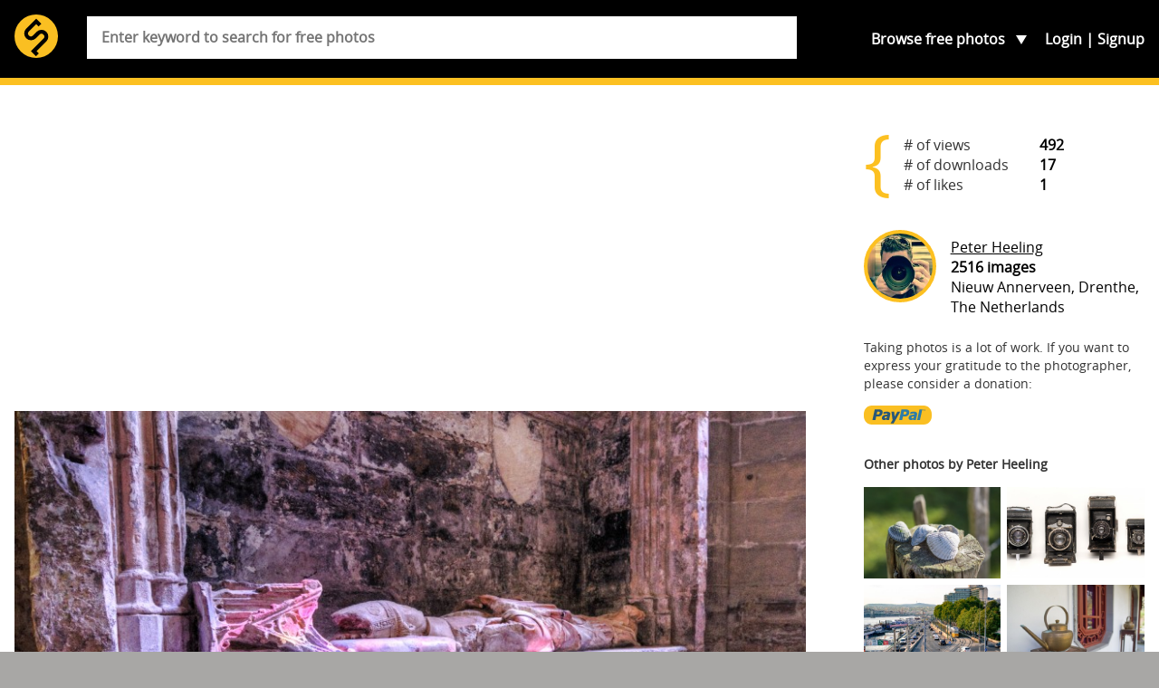

--- FILE ---
content_type: text/html; charset=utf-8
request_url: https://www.google.com/recaptcha/api2/aframe
body_size: 267
content:
<!DOCTYPE HTML><html><head><meta http-equiv="content-type" content="text/html; charset=UTF-8"></head><body><script nonce="y2SFCU0Ke1HrysZNIkJ8qA">/** Anti-fraud and anti-abuse applications only. See google.com/recaptcha */ try{var clients={'sodar':'https://pagead2.googlesyndication.com/pagead/sodar?'};window.addEventListener("message",function(a){try{if(a.source===window.parent){var b=JSON.parse(a.data);var c=clients[b['id']];if(c){var d=document.createElement('img');d.src=c+b['params']+'&rc='+(localStorage.getItem("rc::a")?sessionStorage.getItem("rc::b"):"");window.document.body.appendChild(d);sessionStorage.setItem("rc::e",parseInt(sessionStorage.getItem("rc::e")||0)+1);localStorage.setItem("rc::h",'1768810125942');}}}catch(b){}});window.parent.postMessage("_grecaptcha_ready", "*");}catch(b){}</script></body></html>